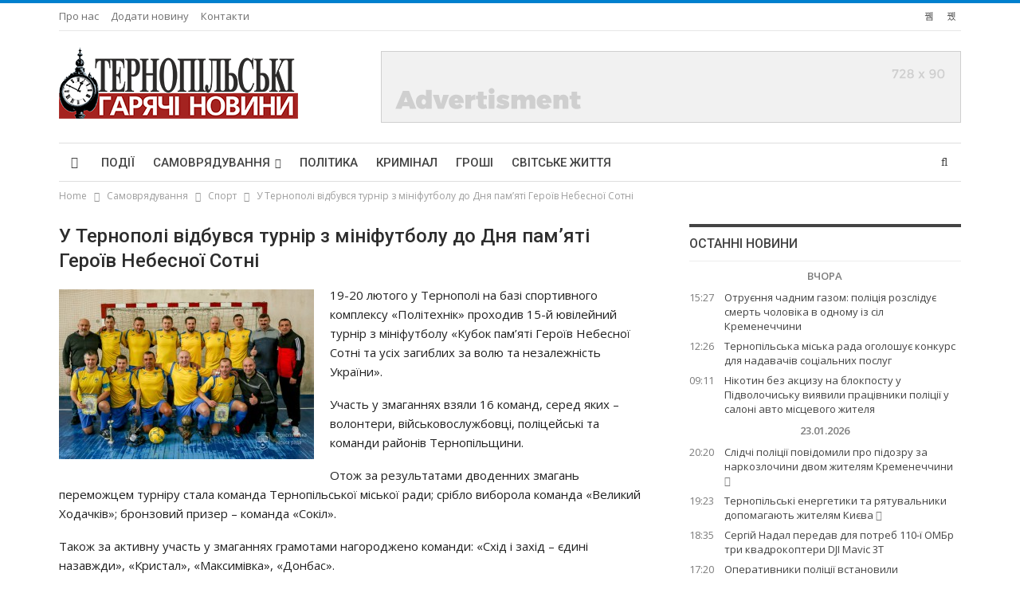

--- FILE ---
content_type: text/html; charset=UTF-8
request_url: http://tgn.in.ua/2022/02/21/u-ternopoli-vidbuvsya-turnir-z-minifutbolu-do-dnya-pamyati-herojiv-nebesnoji-sotni/
body_size: 17433
content:
	<!DOCTYPE html>
		<!--[if IE 8]>
	<html class="ie ie8" lang="uk"> <![endif]-->
	<!--[if IE 9]>
	<html class="ie ie9" lang="uk"> <![endif]-->
	<!--[if gt IE 9]><!-->
<html lang="uk"> <!--<![endif]-->
	<head>
				<meta charset="UTF-8">
		<meta http-equiv="X-UA-Compatible" content="IE=edge">
		<meta name="viewport" content="width=device-width, initial-scale=1.0">
		<link rel="pingback" href="http://tgn.in.ua/xmlrpc.php"/>

		
<!--Plugin WP Missed Schedule 2013.1231.2013 Active - Tag 6707293c0218e2d8b7aa38d418ffa608-->

<!-- This website is patched against a big problem not solved from WordPress 2.5+ to date -->

<title>У Тернополі відбувся турнір з мініфутболу до Дня пам’яті Героїв Небесної Сотні &#8211; Тернопільські гарячі новини</title>
<meta name='robots' content='max-image-preview:large' />

<!-- Better Open Graph, Schema.org & Twitter Integration -->
<meta property="og:locale" content="uk"/>
<meta property="og:site_name" content="Тернопільські гарячі новини"/>
<meta property="og:url" content="https://tgn.in.ua/2022/02/21/u-ternopoli-vidbuvsya-turnir-z-minifutbolu-do-dnya-pamyati-herojiv-nebesnoji-sotni/"/>
<meta property="og:title" content="У Тернополі відбувся турнір з мініфутболу до Дня пам’яті Героїв Небесної Сотні"/>
<meta property="og:image" content="https://tgn.in.ua/wp-content/uploads/2022/02/16.jpg"/>
<meta property="article:section" content="Спорт"/>
<meta property="og:description" content="19-20 лютого у Тернополі на базі спортивного комплексу «Політехнік» проходив 15-й ювілейний турнір з мініфутболу «Кубок пам’яті Героїв Небесної Сотні та усіх загиблих за волю та незалежність України».Участь у змаганнях взяли 16 команд, серед яких – в"/>
<meta property="og:type" content="article"/>
<meta name="twitter:card" content="summary"/>
<meta name="twitter:url" content="https://tgn.in.ua/2022/02/21/u-ternopoli-vidbuvsya-turnir-z-minifutbolu-do-dnya-pamyati-herojiv-nebesnoji-sotni/"/>
<meta name="twitter:title" content="У Тернополі відбувся турнір з мініфутболу до Дня пам’яті Героїв Небесної Сотні"/>
<meta name="twitter:description" content="19-20 лютого у Тернополі на базі спортивного комплексу «Політехнік» проходив 15-й ювілейний турнір з мініфутболу «Кубок пам’яті Героїв Небесної Сотні та усіх загиблих за волю та незалежність України».Участь у змаганнях взяли 16 команд, серед яких – в"/>
<meta name="twitter:image" content="https://tgn.in.ua/wp-content/uploads/2022/02/16.jpg"/>
<!-- / Better Open Graph, Schema.org & Twitter Integration. -->
<link rel='dns-prefetch' href='//fonts.googleapis.com' />
<link rel="alternate" type="application/rss+xml" title="Тернопільські гарячі новини &raquo; стрічка" href="https://tgn.in.ua/feed/" />
<link rel="alternate" type="application/rss+xml" title="Тернопільські гарячі новини &raquo; Канал коментарів" href="https://tgn.in.ua/comments/feed/" />
<link rel="alternate" type="application/rss+xml" title="Тернопільські гарячі новини &raquo; У Тернополі відбувся турнір з мініфутболу до Дня пам’яті Героїв Небесної Сотні Канал коментарів" href="https://tgn.in.ua/2022/02/21/u-ternopoli-vidbuvsya-turnir-z-minifutbolu-do-dnya-pamyati-herojiv-nebesnoji-sotni/feed/" />
<script type="text/javascript">
window._wpemojiSettings = {"baseUrl":"https:\/\/s.w.org\/images\/core\/emoji\/14.0.0\/72x72\/","ext":".png","svgUrl":"https:\/\/s.w.org\/images\/core\/emoji\/14.0.0\/svg\/","svgExt":".svg","source":{"concatemoji":"http:\/\/tgn.in.ua\/wp-includes\/js\/wp-emoji-release.min.js?ver=6.3.1"}};
/*! This file is auto-generated */
!function(i,n){var o,s,e;function c(e){try{var t={supportTests:e,timestamp:(new Date).valueOf()};sessionStorage.setItem(o,JSON.stringify(t))}catch(e){}}function p(e,t,n){e.clearRect(0,0,e.canvas.width,e.canvas.height),e.fillText(t,0,0);var t=new Uint32Array(e.getImageData(0,0,e.canvas.width,e.canvas.height).data),r=(e.clearRect(0,0,e.canvas.width,e.canvas.height),e.fillText(n,0,0),new Uint32Array(e.getImageData(0,0,e.canvas.width,e.canvas.height).data));return t.every(function(e,t){return e===r[t]})}function u(e,t,n){switch(t){case"flag":return n(e,"\ud83c\udff3\ufe0f\u200d\u26a7\ufe0f","\ud83c\udff3\ufe0f\u200b\u26a7\ufe0f")?!1:!n(e,"\ud83c\uddfa\ud83c\uddf3","\ud83c\uddfa\u200b\ud83c\uddf3")&&!n(e,"\ud83c\udff4\udb40\udc67\udb40\udc62\udb40\udc65\udb40\udc6e\udb40\udc67\udb40\udc7f","\ud83c\udff4\u200b\udb40\udc67\u200b\udb40\udc62\u200b\udb40\udc65\u200b\udb40\udc6e\u200b\udb40\udc67\u200b\udb40\udc7f");case"emoji":return!n(e,"\ud83e\udef1\ud83c\udffb\u200d\ud83e\udef2\ud83c\udfff","\ud83e\udef1\ud83c\udffb\u200b\ud83e\udef2\ud83c\udfff")}return!1}function f(e,t,n){var r="undefined"!=typeof WorkerGlobalScope&&self instanceof WorkerGlobalScope?new OffscreenCanvas(300,150):i.createElement("canvas"),a=r.getContext("2d",{willReadFrequently:!0}),o=(a.textBaseline="top",a.font="600 32px Arial",{});return e.forEach(function(e){o[e]=t(a,e,n)}),o}function t(e){var t=i.createElement("script");t.src=e,t.defer=!0,i.head.appendChild(t)}"undefined"!=typeof Promise&&(o="wpEmojiSettingsSupports",s=["flag","emoji"],n.supports={everything:!0,everythingExceptFlag:!0},e=new Promise(function(e){i.addEventListener("DOMContentLoaded",e,{once:!0})}),new Promise(function(t){var n=function(){try{var e=JSON.parse(sessionStorage.getItem(o));if("object"==typeof e&&"number"==typeof e.timestamp&&(new Date).valueOf()<e.timestamp+604800&&"object"==typeof e.supportTests)return e.supportTests}catch(e){}return null}();if(!n){if("undefined"!=typeof Worker&&"undefined"!=typeof OffscreenCanvas&&"undefined"!=typeof URL&&URL.createObjectURL&&"undefined"!=typeof Blob)try{var e="postMessage("+f.toString()+"("+[JSON.stringify(s),u.toString(),p.toString()].join(",")+"));",r=new Blob([e],{type:"text/javascript"}),a=new Worker(URL.createObjectURL(r),{name:"wpTestEmojiSupports"});return void(a.onmessage=function(e){c(n=e.data),a.terminate(),t(n)})}catch(e){}c(n=f(s,u,p))}t(n)}).then(function(e){for(var t in e)n.supports[t]=e[t],n.supports.everything=n.supports.everything&&n.supports[t],"flag"!==t&&(n.supports.everythingExceptFlag=n.supports.everythingExceptFlag&&n.supports[t]);n.supports.everythingExceptFlag=n.supports.everythingExceptFlag&&!n.supports.flag,n.DOMReady=!1,n.readyCallback=function(){n.DOMReady=!0}}).then(function(){return e}).then(function(){var e;n.supports.everything||(n.readyCallback(),(e=n.source||{}).concatemoji?t(e.concatemoji):e.wpemoji&&e.twemoji&&(t(e.twemoji),t(e.wpemoji)))}))}((window,document),window._wpemojiSettings);
</script>
<style type="text/css">
img.wp-smiley,
img.emoji {
	display: inline !important;
	border: none !important;
	box-shadow: none !important;
	height: 1em !important;
	width: 1em !important;
	margin: 0 0.07em !important;
	vertical-align: -0.1em !important;
	background: none !important;
	padding: 0 !important;
}
</style>
	<link rel='stylesheet' id='wp-block-library-css' href='http://tgn.in.ua/wp-includes/css/dist/block-library/style.min.css?ver=6.3.1' type='text/css' media='all' />
<style id='classic-theme-styles-inline-css' type='text/css'>
/*! This file is auto-generated */
.wp-block-button__link{color:#fff;background-color:#32373c;border-radius:9999px;box-shadow:none;text-decoration:none;padding:calc(.667em + 2px) calc(1.333em + 2px);font-size:1.125em}.wp-block-file__button{background:#32373c;color:#fff;text-decoration:none}
</style>
<style id='global-styles-inline-css' type='text/css'>
body{--wp--preset--color--black: #000000;--wp--preset--color--cyan-bluish-gray: #abb8c3;--wp--preset--color--white: #ffffff;--wp--preset--color--pale-pink: #f78da7;--wp--preset--color--vivid-red: #cf2e2e;--wp--preset--color--luminous-vivid-orange: #ff6900;--wp--preset--color--luminous-vivid-amber: #fcb900;--wp--preset--color--light-green-cyan: #7bdcb5;--wp--preset--color--vivid-green-cyan: #00d084;--wp--preset--color--pale-cyan-blue: #8ed1fc;--wp--preset--color--vivid-cyan-blue: #0693e3;--wp--preset--color--vivid-purple: #9b51e0;--wp--preset--gradient--vivid-cyan-blue-to-vivid-purple: linear-gradient(135deg,rgba(6,147,227,1) 0%,rgb(155,81,224) 100%);--wp--preset--gradient--light-green-cyan-to-vivid-green-cyan: linear-gradient(135deg,rgb(122,220,180) 0%,rgb(0,208,130) 100%);--wp--preset--gradient--luminous-vivid-amber-to-luminous-vivid-orange: linear-gradient(135deg,rgba(252,185,0,1) 0%,rgba(255,105,0,1) 100%);--wp--preset--gradient--luminous-vivid-orange-to-vivid-red: linear-gradient(135deg,rgba(255,105,0,1) 0%,rgb(207,46,46) 100%);--wp--preset--gradient--very-light-gray-to-cyan-bluish-gray: linear-gradient(135deg,rgb(238,238,238) 0%,rgb(169,184,195) 100%);--wp--preset--gradient--cool-to-warm-spectrum: linear-gradient(135deg,rgb(74,234,220) 0%,rgb(151,120,209) 20%,rgb(207,42,186) 40%,rgb(238,44,130) 60%,rgb(251,105,98) 80%,rgb(254,248,76) 100%);--wp--preset--gradient--blush-light-purple: linear-gradient(135deg,rgb(255,206,236) 0%,rgb(152,150,240) 100%);--wp--preset--gradient--blush-bordeaux: linear-gradient(135deg,rgb(254,205,165) 0%,rgb(254,45,45) 50%,rgb(107,0,62) 100%);--wp--preset--gradient--luminous-dusk: linear-gradient(135deg,rgb(255,203,112) 0%,rgb(199,81,192) 50%,rgb(65,88,208) 100%);--wp--preset--gradient--pale-ocean: linear-gradient(135deg,rgb(255,245,203) 0%,rgb(182,227,212) 50%,rgb(51,167,181) 100%);--wp--preset--gradient--electric-grass: linear-gradient(135deg,rgb(202,248,128) 0%,rgb(113,206,126) 100%);--wp--preset--gradient--midnight: linear-gradient(135deg,rgb(2,3,129) 0%,rgb(40,116,252) 100%);--wp--preset--font-size--small: 13px;--wp--preset--font-size--medium: 20px;--wp--preset--font-size--large: 36px;--wp--preset--font-size--x-large: 42px;--wp--preset--spacing--20: 0.44rem;--wp--preset--spacing--30: 0.67rem;--wp--preset--spacing--40: 1rem;--wp--preset--spacing--50: 1.5rem;--wp--preset--spacing--60: 2.25rem;--wp--preset--spacing--70: 3.38rem;--wp--preset--spacing--80: 5.06rem;--wp--preset--shadow--natural: 6px 6px 9px rgba(0, 0, 0, 0.2);--wp--preset--shadow--deep: 12px 12px 50px rgba(0, 0, 0, 0.4);--wp--preset--shadow--sharp: 6px 6px 0px rgba(0, 0, 0, 0.2);--wp--preset--shadow--outlined: 6px 6px 0px -3px rgba(255, 255, 255, 1), 6px 6px rgba(0, 0, 0, 1);--wp--preset--shadow--crisp: 6px 6px 0px rgba(0, 0, 0, 1);}:where(.is-layout-flex){gap: 0.5em;}:where(.is-layout-grid){gap: 0.5em;}body .is-layout-flow > .alignleft{float: left;margin-inline-start: 0;margin-inline-end: 2em;}body .is-layout-flow > .alignright{float: right;margin-inline-start: 2em;margin-inline-end: 0;}body .is-layout-flow > .aligncenter{margin-left: auto !important;margin-right: auto !important;}body .is-layout-constrained > .alignleft{float: left;margin-inline-start: 0;margin-inline-end: 2em;}body .is-layout-constrained > .alignright{float: right;margin-inline-start: 2em;margin-inline-end: 0;}body .is-layout-constrained > .aligncenter{margin-left: auto !important;margin-right: auto !important;}body .is-layout-constrained > :where(:not(.alignleft):not(.alignright):not(.alignfull)){max-width: var(--wp--style--global--content-size);margin-left: auto !important;margin-right: auto !important;}body .is-layout-constrained > .alignwide{max-width: var(--wp--style--global--wide-size);}body .is-layout-flex{display: flex;}body .is-layout-flex{flex-wrap: wrap;align-items: center;}body .is-layout-flex > *{margin: 0;}body .is-layout-grid{display: grid;}body .is-layout-grid > *{margin: 0;}:where(.wp-block-columns.is-layout-flex){gap: 2em;}:where(.wp-block-columns.is-layout-grid){gap: 2em;}:where(.wp-block-post-template.is-layout-flex){gap: 1.25em;}:where(.wp-block-post-template.is-layout-grid){gap: 1.25em;}.has-black-color{color: var(--wp--preset--color--black) !important;}.has-cyan-bluish-gray-color{color: var(--wp--preset--color--cyan-bluish-gray) !important;}.has-white-color{color: var(--wp--preset--color--white) !important;}.has-pale-pink-color{color: var(--wp--preset--color--pale-pink) !important;}.has-vivid-red-color{color: var(--wp--preset--color--vivid-red) !important;}.has-luminous-vivid-orange-color{color: var(--wp--preset--color--luminous-vivid-orange) !important;}.has-luminous-vivid-amber-color{color: var(--wp--preset--color--luminous-vivid-amber) !important;}.has-light-green-cyan-color{color: var(--wp--preset--color--light-green-cyan) !important;}.has-vivid-green-cyan-color{color: var(--wp--preset--color--vivid-green-cyan) !important;}.has-pale-cyan-blue-color{color: var(--wp--preset--color--pale-cyan-blue) !important;}.has-vivid-cyan-blue-color{color: var(--wp--preset--color--vivid-cyan-blue) !important;}.has-vivid-purple-color{color: var(--wp--preset--color--vivid-purple) !important;}.has-black-background-color{background-color: var(--wp--preset--color--black) !important;}.has-cyan-bluish-gray-background-color{background-color: var(--wp--preset--color--cyan-bluish-gray) !important;}.has-white-background-color{background-color: var(--wp--preset--color--white) !important;}.has-pale-pink-background-color{background-color: var(--wp--preset--color--pale-pink) !important;}.has-vivid-red-background-color{background-color: var(--wp--preset--color--vivid-red) !important;}.has-luminous-vivid-orange-background-color{background-color: var(--wp--preset--color--luminous-vivid-orange) !important;}.has-luminous-vivid-amber-background-color{background-color: var(--wp--preset--color--luminous-vivid-amber) !important;}.has-light-green-cyan-background-color{background-color: var(--wp--preset--color--light-green-cyan) !important;}.has-vivid-green-cyan-background-color{background-color: var(--wp--preset--color--vivid-green-cyan) !important;}.has-pale-cyan-blue-background-color{background-color: var(--wp--preset--color--pale-cyan-blue) !important;}.has-vivid-cyan-blue-background-color{background-color: var(--wp--preset--color--vivid-cyan-blue) !important;}.has-vivid-purple-background-color{background-color: var(--wp--preset--color--vivid-purple) !important;}.has-black-border-color{border-color: var(--wp--preset--color--black) !important;}.has-cyan-bluish-gray-border-color{border-color: var(--wp--preset--color--cyan-bluish-gray) !important;}.has-white-border-color{border-color: var(--wp--preset--color--white) !important;}.has-pale-pink-border-color{border-color: var(--wp--preset--color--pale-pink) !important;}.has-vivid-red-border-color{border-color: var(--wp--preset--color--vivid-red) !important;}.has-luminous-vivid-orange-border-color{border-color: var(--wp--preset--color--luminous-vivid-orange) !important;}.has-luminous-vivid-amber-border-color{border-color: var(--wp--preset--color--luminous-vivid-amber) !important;}.has-light-green-cyan-border-color{border-color: var(--wp--preset--color--light-green-cyan) !important;}.has-vivid-green-cyan-border-color{border-color: var(--wp--preset--color--vivid-green-cyan) !important;}.has-pale-cyan-blue-border-color{border-color: var(--wp--preset--color--pale-cyan-blue) !important;}.has-vivid-cyan-blue-border-color{border-color: var(--wp--preset--color--vivid-cyan-blue) !important;}.has-vivid-purple-border-color{border-color: var(--wp--preset--color--vivid-purple) !important;}.has-vivid-cyan-blue-to-vivid-purple-gradient-background{background: var(--wp--preset--gradient--vivid-cyan-blue-to-vivid-purple) !important;}.has-light-green-cyan-to-vivid-green-cyan-gradient-background{background: var(--wp--preset--gradient--light-green-cyan-to-vivid-green-cyan) !important;}.has-luminous-vivid-amber-to-luminous-vivid-orange-gradient-background{background: var(--wp--preset--gradient--luminous-vivid-amber-to-luminous-vivid-orange) !important;}.has-luminous-vivid-orange-to-vivid-red-gradient-background{background: var(--wp--preset--gradient--luminous-vivid-orange-to-vivid-red) !important;}.has-very-light-gray-to-cyan-bluish-gray-gradient-background{background: var(--wp--preset--gradient--very-light-gray-to-cyan-bluish-gray) !important;}.has-cool-to-warm-spectrum-gradient-background{background: var(--wp--preset--gradient--cool-to-warm-spectrum) !important;}.has-blush-light-purple-gradient-background{background: var(--wp--preset--gradient--blush-light-purple) !important;}.has-blush-bordeaux-gradient-background{background: var(--wp--preset--gradient--blush-bordeaux) !important;}.has-luminous-dusk-gradient-background{background: var(--wp--preset--gradient--luminous-dusk) !important;}.has-pale-ocean-gradient-background{background: var(--wp--preset--gradient--pale-ocean) !important;}.has-electric-grass-gradient-background{background: var(--wp--preset--gradient--electric-grass) !important;}.has-midnight-gradient-background{background: var(--wp--preset--gradient--midnight) !important;}.has-small-font-size{font-size: var(--wp--preset--font-size--small) !important;}.has-medium-font-size{font-size: var(--wp--preset--font-size--medium) !important;}.has-large-font-size{font-size: var(--wp--preset--font-size--large) !important;}.has-x-large-font-size{font-size: var(--wp--preset--font-size--x-large) !important;}
.wp-block-navigation a:where(:not(.wp-element-button)){color: inherit;}
:where(.wp-block-post-template.is-layout-flex){gap: 1.25em;}:where(.wp-block-post-template.is-layout-grid){gap: 1.25em;}
:where(.wp-block-columns.is-layout-flex){gap: 2em;}:where(.wp-block-columns.is-layout-grid){gap: 2em;}
.wp-block-pullquote{font-size: 1.5em;line-height: 1.6;}
</style>
<link rel='stylesheet' id='contact-form-7-css' href='http://tgn.in.ua/wp-content/plugins/contact-form-7/includes/css/styles.css?ver=5.8.1' type='text/css' media='all' />
<link rel='stylesheet' id='better-framework-main-fonts-css' href='https://fonts.googleapis.com/css?family=Open+Sans:400,600%7CRoboto:400,500,400italic&#038;display=swap' type='text/css' media='all' />
<script type='text/javascript' src='http://tgn.in.ua/wp-includes/js/jquery/jquery.min.js?ver=3.7.0' id='jquery-core-js'></script>
<script type='text/javascript' src='http://tgn.in.ua/wp-includes/js/jquery/jquery-migrate.min.js?ver=3.4.1' id='jquery-migrate-js'></script>
<!--[if lt IE 9]>
<script type='text/javascript' src='http://tgn.in.ua/wp-content/themes/default/includes/libs/better-framework/assets/js/html5shiv.min.js?ver=3.15.0' id='bf-html5shiv-js'></script>
<![endif]-->
<!--[if lt IE 9]>
<script type='text/javascript' src='http://tgn.in.ua/wp-content/themes/default/includes/libs/better-framework/assets/js/respond.min.js?ver=3.15.0' id='bf-respond-js'></script>
<![endif]-->
<link rel="https://api.w.org/" href="https://tgn.in.ua/wp-json/" /><link rel="alternate" type="application/json" href="https://tgn.in.ua/wp-json/wp/v2/posts/60605" /><link rel="EditURI" type="application/rsd+xml" title="RSD" href="https://tgn.in.ua/xmlrpc.php?rsd" />
<meta name="generator" content="WordPress 6.3.1" />
<link rel="canonical" href="https://tgn.in.ua/2022/02/21/u-ternopoli-vidbuvsya-turnir-z-minifutbolu-do-dnya-pamyati-herojiv-nebesnoji-sotni/" />
<link rel='shortlink' href='https://tgn.in.ua/?p=60605' />
<link rel="alternate" type="application/json+oembed" href="https://tgn.in.ua/wp-json/oembed/1.0/embed?url=https%3A%2F%2Ftgn.in.ua%2F2022%2F02%2F21%2Fu-ternopoli-vidbuvsya-turnir-z-minifutbolu-do-dnya-pamyati-herojiv-nebesnoji-sotni%2F" />
<link rel="alternate" type="text/xml+oembed" href="https://tgn.in.ua/wp-json/oembed/1.0/embed?url=https%3A%2F%2Ftgn.in.ua%2F2022%2F02%2F21%2Fu-ternopoli-vidbuvsya-turnir-z-minifutbolu-do-dnya-pamyati-herojiv-nebesnoji-sotni%2F&#038;format=xml" />
			<link rel="shortcut icon" href="https://tgn.in.ua/wp-content/uploads/2023/10/favicon-16x16-1.png">			<link rel="apple-touch-icon" href="https://tgn.in.ua/wp-content/uploads/2023/10/favicon-32x32-1.png">			<link rel="apple-touch-icon" sizes="114x114" href="https://tgn.in.ua/wp-content/uploads/2023/10/android-chrome-192x192-1.png">			<link rel="apple-touch-icon" sizes="72x72" href="https://tgn.in.ua/wp-content/uploads/2023/10/apple-touch-icon.png">			<link rel="apple-touch-icon" sizes="144x144" href="https://tgn.in.ua/wp-content/uploads/2023/10/android-chrome-512x512-1.png"><meta name="generator" content="Powered by WPBakery Page Builder - drag and drop page builder for WordPress."/>
<script type="application/ld+json">{
    "@context": "http://schema.org/",
    "@type": "Organization",
    "@id": "#organization",
    "logo": {
        "@type": "ImageObject",
        "url": "https://tgn.in.ua/wp-content/uploads/2023/09/logo.png"
    },
    "url": "https://tgn.in.ua/",
    "name": "\u0422\u0435\u0440\u043d\u043e\u043f\u0456\u043b\u044c\u0441\u044c\u043a\u0456 \u0433\u0430\u0440\u044f\u0447\u0456 \u043d\u043e\u0432\u0438\u043d\u0438",
    "description": "\u043d\u043e\u0432\u0438\u043d\u0438 \u0422\u0435\u0440\u043d\u043e\u043f\u043e\u043b\u044f \u0456 \u043e\u0431\u043b\u0430\u0441\u0442\u0456"
}</script>
<script type="application/ld+json">{
    "@context": "http://schema.org/",
    "@type": "WebSite",
    "name": "\u0422\u0435\u0440\u043d\u043e\u043f\u0456\u043b\u044c\u0441\u044c\u043a\u0456 \u0433\u0430\u0440\u044f\u0447\u0456 \u043d\u043e\u0432\u0438\u043d\u0438",
    "alternateName": "\u043d\u043e\u0432\u0438\u043d\u0438 \u0422\u0435\u0440\u043d\u043e\u043f\u043e\u043b\u044f \u0456 \u043e\u0431\u043b\u0430\u0441\u0442\u0456",
    "url": "https://tgn.in.ua/"
}</script>
<script type="application/ld+json">{
    "@context": "http://schema.org/",
    "@type": "BlogPosting",
    "headline": "\u0423 \u0422\u0435\u0440\u043d\u043e\u043f\u043e\u043b\u0456 \u0432\u0456\u0434\u0431\u0443\u0432\u0441\u044f \u0442\u0443\u0440\u043d\u0456\u0440 \u0437 \u043c\u0456\u043d\u0456\u0444\u0443\u0442\u0431\u043e\u043b\u0443 \u0434\u043e \u0414\u043d\u044f \u043f\u0430\u043c\u2019\u044f\u0442\u0456 \u0413\u0435\u0440\u043e\u0457\u0432 \u041d\u0435\u0431\u0435\u0441\u043d\u043e\u0457 \u0421\u043e\u0442\u043d\u0456",
    "description": "19-20 \u043b\u044e\u0442\u043e\u0433\u043e \u0443 \u0422\u0435\u0440\u043d\u043e\u043f\u043e\u043b\u0456 \u043d\u0430 \u0431\u0430\u0437\u0456 \u0441\u043f\u043e\u0440\u0442\u0438\u0432\u043d\u043e\u0433\u043e \u043a\u043e\u043c\u043f\u043b\u0435\u043a\u0441\u0443 \u00ab\u041f\u043e\u043b\u0456\u0442\u0435\u0445\u043d\u0456\u043a\u00bb \u043f\u0440\u043e\u0445\u043e\u0434\u0438\u0432 15-\u0439 \u044e\u0432\u0456\u043b\u0435\u0439\u043d\u0438\u0439 \u0442\u0443\u0440\u043d\u0456\u0440 \u0437 \u043c\u0456\u043d\u0456\u0444\u0443\u0442\u0431\u043e\u043b\u0443 \u00ab\u041a\u0443\u0431\u043e\u043a \u043f\u0430\u043c\u2019\u044f\u0442\u0456 \u0413\u0435\u0440\u043e\u0457\u0432 \u041d\u0435\u0431\u0435\u0441\u043d\u043e\u0457 \u0421\u043e\u0442\u043d\u0456 \u0442\u0430 \u0443\u0441\u0456\u0445 \u0437\u0430\u0433\u0438\u0431\u043b\u0438\u0445 \u0437\u0430 \u0432\u043e\u043b\u044e \u0442\u0430 \u043d\u0435\u0437\u0430\u043b\u0435\u0436\u043d\u0456\u0441\u0442\u044c \u0423\u043a\u0440\u0430\u0457\u043d\u0438\u00bb.\u0423\u0447\u0430\u0441\u0442\u044c \u0443 \u0437\u043c\u0430\u0433\u0430\u043d\u043d\u044f\u0445 \u0432\u0437\u044f\u043b\u0438 16 \u043a\u043e\u043c\u0430\u043d\u0434, \u0441\u0435\u0440\u0435\u0434 \u044f\u043a\u0438\u0445 \u2013 \u0432",
    "datePublished": "2022-02-21",
    "dateModified": "2023-09-29",
    "author": {
        "@type": "Person",
        "@id": "#person-admin",
        "name": "admin"
    },
    "image": "https://tgn.in.ua/wp-content/uploads/2022/02/16.jpg",
    "interactionStatistic": [
        {
            "@type": "InteractionCounter",
            "interactionType": "http://schema.org/CommentAction",
            "userInteractionCount": "0"
        }
    ],
    "publisher": {
        "@id": "#organization"
    },
    "mainEntityOfPage": "https://tgn.in.ua/2022/02/21/u-ternopoli-vidbuvsya-turnir-z-minifutbolu-do-dnya-pamyati-herojiv-nebesnoji-sotni/"
}</script>
<link rel='stylesheet' id='bf-minifed-css-1' href='http://tgn.in.ua/wp-content/bs-booster-cache/6895c946b57de6dd80f8ff4d2d25d150.css' type='text/css' media='all' />
<link rel='stylesheet' id='7.11.0-1767265329' href='http://tgn.in.ua/wp-content/bs-booster-cache/8e4b0386cfb506e009f0e6bf48aadc63.css' type='text/css' media='all' />

<!-- BetterFramework Head Inline CSS -->
<style>
.postsbycategory {
list-style-type:  none;
margin-top: -40px;
padding: 0;
}

.important-news {
font-weight: bolder;
}



</style>
<!-- /BetterFramework Head Inline CSS-->
<noscript><style> .wpb_animate_when_almost_visible { opacity: 1; }</style></noscript>	</head>

<body class="post-template-default single single-post postid-60605 single-format-standard bs-theme bs-publisher bs-publisher-pure-magazine active-light-box active-top-line ltr close-rh page-layout-2-col page-layout-2-col-right full-width active-sticky-sidebar main-menu-sticky-smart main-menu-boxed active-ajax-search single-prim-cat-17 single-cat-17  bs-hide-ha wpb-js-composer js-comp-ver-6.7.0 vc_responsive bs-ll-a" dir="ltr">
		<div class="main-wrap content-main-wrap">
			<header id="header" class="site-header header-style-2 boxed" itemscope="itemscope" itemtype="http://schema.org/WPHeader">

		<section class="topbar topbar-style-1 hidden-xs hidden-xs">
	<div class="content-wrap">
		<div class="container">
			<div class="topbar-inner clearfix">

									<div class="section-links">
								<div  class="  better-studio-shortcode bsc-clearfix better-social-counter style-button not-colored in-4-col">
						<ul class="social-list bsc-clearfix"><li class="social-item facebook"><a href = "https://www.facebook.com/tgn.in.ua" target = "_blank" > <i class="item-icon bsfi-facebook" ></i><span class="item-title" > Likes </span> </a> </li> <li class="social-item rss"><a href = "https://tgn.in.ua/feed/rss/" target = "_blank" > <i class="item-icon bsfi-rss" ></i><span class="item-title" > Subscribe </span> </a> </li> 			</ul>
		</div>
							</div>
				
				<div class="section-menu">
						<div id="menu-top" class="menu top-menu-wrapper" role="navigation" itemscope="itemscope" itemtype="http://schema.org/SiteNavigationElement">
		<nav class="top-menu-container">

			<ul id="top-navigation" class="top-menu menu clearfix bsm-pure">
				<li id="menu-item-24" class="menu-item menu-item-type-post_type menu-item-object-page better-anim-fade menu-item-24"><a href="https://tgn.in.ua/pro-nas/">Про нас</a></li>
<li id="menu-item-679" class="menu-item menu-item-type-post_type menu-item-object-page better-anim-fade menu-item-679"><a href="https://tgn.in.ua/dodaty-novynu/">Додати новину</a></li>
<li id="menu-item-99164" class="menu-item menu-item-type-post_type menu-item-object-page better-anim-fade menu-item-99164"><a href="https://tgn.in.ua/kontakty/">Контакти</a></li>
			</ul>

		</nav>
	</div>
				</div>
			</div>
		</div>
	</div>
</section>
		<div class="header-inner">
			<div class="content-wrap">
				<div class="container">
					<div class="row">
						<div class="row-height">
							<div class="logo-col col-xs-4">
								<div class="col-inside">
									<div id="site-branding" class="site-branding">
	<p  id="site-title" class="logo h1 img-logo">
	<a href="https://tgn.in.ua/" itemprop="url" rel="home">
					<img id="site-logo" src="https://tgn.in.ua/wp-content/uploads/2023/09/logo.png"
			     alt="Тернопільські гарячі новини"  />

			<span class="site-title">Тернопільські гарячі новини - новини Тернополя і області</span>
				</a>
</p>
</div><!-- .site-branding -->
								</div>
							</div>
															<div class="sidebar-col col-xs-8">
									<div class="col-inside">
										<aside id="sidebar" class="sidebar" role="complementary" itemscope="itemscope" itemtype="http://schema.org/WPSideBar">
											<div class="pakfl pakfl-pubadban pakfl-show-desktop pakfl-show-tablet-portrait pakfl-show-tablet-landscape pakfl-show-phone pakfl-loc-header_aside_logo pakfl-align-right pakfl-column-1 pakfl-clearfix no-bg-box-model"><div id="pakfl-61729-1737333245" class="pakfl-container pakfl-type-image " itemscope="" itemtype="https://schema.org/WPAdBlock" data-adid="61729" data-type="image"><img class="pakfl-image" src="https://tgn.in.ua/wp-content/uploads/2023/10/ad-728x90-1.png" alt="728&#215;90" /></div></div>										</aside>
									</div>
								</div>
														</div>
					</div>
				</div>
			</div>
		</div>

		<div id="menu-main" class="menu main-menu-wrapper show-search-item menu-actions-btn-width-1" role="navigation" itemscope="itemscope" itemtype="http://schema.org/SiteNavigationElement">
	<div class="main-menu-inner">
		<div class="content-wrap">
			<div class="container">

				<nav class="main-menu-container">
					<ul id="main-navigation" class="main-menu menu bsm-pure clearfix">
						<li id="menu-item-1473" class="menu-have-icon menu-icon-type-fontawesome menu-item menu-item-type-custom menu-item-object-custom menu-title-hide better-anim-fade menu-item-1473"><a href="http://tgn.in.ua"><i class="bf-icon  fa fa-home"></i><span class="hidden">[menu_home]</span></a></li>
<li id="menu-item-116" class="menu-item menu-item-type-taxonomy menu-item-object-category menu-term-38 better-anim-fade menu-item-116"><a href="https://tgn.in.ua/category/podiji/">Події</a></li>
<li id="menu-item-115" class="menu-item menu-item-type-custom menu-item-object-custom menu-item-has-children better-anim-fade menu-item-115"><a href="#">Самоврядування</a>
<ul class="sub-menu">
	<li id="menu-item-79" class="menu-item menu-item-type-taxonomy menu-item-object-category menu-term-13 better-anim-fade menu-item-79"><a href="https://tgn.in.ua/category/samovryaduvannya/kultura/">Культура</a></li>
	<li id="menu-item-81" class="menu-item menu-item-type-taxonomy menu-item-object-category menu-term-14 better-anim-fade menu-item-81"><a href="https://tgn.in.ua/category/samovryaduvannya/osvita/">Освіта</a></li>
	<li id="menu-item-80" class="menu-item menu-item-type-taxonomy menu-item-object-category menu-term-16 better-anim-fade menu-item-80"><a href="https://tgn.in.ua/category/samovryaduvannya/medytsyna/">Медицина</a></li>
	<li id="menu-item-82" class="menu-item menu-item-type-taxonomy menu-item-object-category current-post-ancestor current-menu-parent current-post-parent menu-term-17 better-anim-fade menu-item-82"><a href="https://tgn.in.ua/category/samovryaduvannya/sport/">Спорт</a></li>
	<li id="menu-item-83" class="menu-item menu-item-type-taxonomy menu-item-object-category menu-term-18 better-anim-fade menu-item-83"><a href="https://tgn.in.ua/category/samovryaduvannya/transport/">Транспорт</a></li>
</ul>
</li>
<li id="menu-item-12" class="menu-item menu-item-type-taxonomy menu-item-object-category menu-term-6 better-anim-fade menu-item-12"><a href="https://tgn.in.ua/category/polityka/">Політика</a></li>
<li id="menu-item-77" class="menu-item menu-item-type-taxonomy menu-item-object-category menu-term-20 better-anim-fade menu-item-77"><a href="https://tgn.in.ua/category/kryminal/">Кримінал</a></li>
<li id="menu-item-10" class="menu-item menu-item-type-taxonomy menu-item-object-category menu-term-8 better-anim-fade menu-item-10"><a href="https://tgn.in.ua/category/hroshi/">Гроші</a></li>
<li id="menu-item-78" class="menu-item menu-item-type-taxonomy menu-item-object-category menu-term-19 better-anim-fade menu-item-78"><a href="https://tgn.in.ua/category/svitske-zhyttya/">Світське життя</a></li>
					</ul><!-- #main-navigation -->
											<div class="menu-action-buttons width-1">
															<div class="search-container close">
									<span class="search-handler"><i class="fa fa-search"></i></span>

									<div class="search-box clearfix">
										<form role="search" method="get" class="search-form clearfix" action="https://tgn.in.ua">
	<input type="search" class="search-field"
	       placeholder="Пошук..."
	       value="" name="s"
	       title="Пошук для:"
	       autocomplete="off">
	<input type="submit" class="search-submit" value="Пошук">
</form><!-- .search-form -->
									</div>
								</div>
														</div>
										</nav><!-- .main-menu-container -->

			</div>
		</div>
	</div>
</div><!-- .menu -->
	</header><!-- .header -->
	<div class="rh-header clearfix light deferred-block-exclude">
		<div class="rh-container clearfix">

			<div class="menu-container close">
				<span class="menu-handler"><span class="lines"></span></span>
			</div><!-- .menu-container -->

			<div class="logo-container rh-img-logo">
				<a href="https://tgn.in.ua/" itemprop="url" rel="home">
											<img src="https://tgn.in.ua/wp-content/uploads/2023/09/logo.png"
						     alt="Тернопільські гарячі новини"  />				</a>
			</div><!-- .logo-container -->
		</div><!-- .rh-container -->
	</div><!-- .rh-header -->
<nav role="navigation" aria-label="Breadcrumbs" class="bf-breadcrumb clearfix bc-top-style"><div class="container bf-breadcrumb-container"><ul class="bf-breadcrumb-items" itemscope itemtype="http://schema.org/BreadcrumbList"><meta name="numberOfItems" content="4" /><meta name="itemListOrder" content="Ascending" /><li itemprop="itemListElement" itemscope itemtype="http://schema.org/ListItem" class="bf-breadcrumb-item bf-breadcrumb-begin"><a itemprop="item" href="https://tgn.in.ua" rel="home"><span itemprop="name">Home</span></a><meta itemprop="position" content="1" /></li><li itemprop="itemListElement" itemscope itemtype="http://schema.org/ListItem" class="bf-breadcrumb-item"><a itemprop="item" href="https://tgn.in.ua/category/samovryaduvannya/" ><span itemprop="name">Самоврядування</span></a><meta itemprop="position" content="2" /></li><li itemprop="itemListElement" itemscope itemtype="http://schema.org/ListItem" class="bf-breadcrumb-item"><a itemprop="item" href="https://tgn.in.ua/category/samovryaduvannya/sport/" ><span itemprop="name">Спорт</span></a><meta itemprop="position" content="3" /></li><li itemprop="itemListElement" itemscope itemtype="http://schema.org/ListItem" class="bf-breadcrumb-item bf-breadcrumb-end"><span itemprop="name">У Тернополі відбувся турнір з мініфутболу до Дня пам’яті Героїв Небесної Сотні</span><meta itemprop="item" content="https://tgn.in.ua/2022/02/21/u-ternopoli-vidbuvsya-turnir-z-minifutbolu-do-dnya-pamyati-herojiv-nebesnoji-sotni/"/><meta itemprop="position" content="4" /></li></ul></div></nav><div class="content-wrap">
		<main id="content" class="content-container">

		<div class="container layout-2-col layout-2-col-1 layout-right-sidebar layout-bc-before post-template-8">
			<div class="row main-section">
										<div class="col-sm-8 content-column">
							<div class="single-container">
																<article id="post-60605" class="post-60605 post type-post status-publish format-standard has-post-thumbnail  category-sport single-post-content">
									<div class="post-header-inner">
										<div class="post-header-title">
																						<h1 class="single-post-title">
												<span class="post-title" itemprop="headline">У Тернополі відбувся турнір з мініфутболу до Дня пам’яті Героїв Небесної Сотні</span>
											</h1>
																					</div>
									</div>
																		<div class="entry-content clearfix single-post-content">
										<p><a href="https://tgn.in.ua/wp-content/uploads/2022/02/16.jpg"><img class="alignleft size-medium wp-image-60606"  data-src="https://tgn.in.ua/wp-content/uploads/2022/02/16-320x213.jpg" alt="1" width="320" height="213" srcset="https://tgn.in.ua/wp-content/uploads/2022/02/16-320x213.jpg 320w, https://tgn.in.ua/wp-content/uploads/2022/02/16-700x466.jpg 700w, https://tgn.in.ua/wp-content/uploads/2022/02/16.jpg 1000w" sizes="(max-width: 320px) 100vw, 320px" /></a>19-20 лютого у Тернополі на базі спортивного комплексу «Політехнік» проходив 15-й ювілейний турнір з мініфутболу «Кубок пам’яті Героїв Небесної Сотні та усіх загиблих за волю та незалежність України».</p>
<p>Участь у змаганнях взяли 16 команд, серед яких – волонтери, військовослужбовці, поліцейські та команди районів Тернопільщини.</p>
<p>Отож за результатами дводенних змагань переможцем турніру стала команда Тернопільської міської ради; срібло виборола команда «Великий Ходачків»; бронзовий призер – команда «Сокіл».</p>
<p>Також за активну участь у змаганнях грамотами нагороджено команди: «Схід і захід – єдині назавжди», «Кристал», «Максимівка», «Донбас».</p>
<p>За підсумками змагань журі визначило гравців у номінаціях: «Кращий захисник» – Олександр Клюс; «Кращий нападник» – Олександр Мацюк; «Кращий воротар» – Василь Шептицький; «Кращий гравець» – Симчук Станіслав.</p>
									</div>
											<div class="post-share single-post-share bottom-share clearfix style-1">
			<div class="post-share-btn-group">
							</div>
						<div class="share-handler-wrap ">
				<span class="share-handler post-share-btn rank-default">
					<i class="bf-icon  fa fa-share-alt"></i>						<b class="text">Share</b>
										</span>
				<span class="social-item facebook has-title"><a href="https://www.facebook.com/sharer.php?u=https%3A%2F%2Ftgn.in.ua%2F2022%2F02%2F21%2Fu-ternopoli-vidbuvsya-turnir-z-minifutbolu-do-dnya-pamyati-herojiv-nebesnoji-sotni%2F" target="_blank" rel="nofollow noreferrer" class="bs-button-el" onclick="window.open(this.href, 'share-facebook','left=50,top=50,width=600,height=320,toolbar=0'); return false;"><span class="icon"><i class="bf-icon fa fa-facebook"></i></span><span class="item-title">Facebook</span></a></span><span class="social-item twitter has-title"><a href="https://twitter.com/share?text=У Тернополі відбувся турнір з мініфутболу до Дня пам’яті Героїв Небесної Сотні&url=https%3A%2F%2Ftgn.in.ua%2F2022%2F02%2F21%2Fu-ternopoli-vidbuvsya-turnir-z-minifutbolu-do-dnya-pamyati-herojiv-nebesnoji-sotni%2F" target="_blank" rel="nofollow noreferrer" class="bs-button-el" onclick="window.open(this.href, 'share-twitter','left=50,top=50,width=600,height=320,toolbar=0'); return false;"><span class="icon"><i class="bf-icon fa fa-twitter"></i></span><span class="item-title">Twitter</span></a></span><span class="social-item whatsapp has-title"><a href="whatsapp://send?text=У Тернополі відбувся турнір з мініфутболу до Дня пам’яті Героїв Небесної Сотні %0A%0A https%3A%2F%2Ftgn.in.ua%2F2022%2F02%2F21%2Fu-ternopoli-vidbuvsya-turnir-z-minifutbolu-do-dnya-pamyati-herojiv-nebesnoji-sotni%2F" target="_blank" rel="nofollow noreferrer" class="bs-button-el" onclick="window.open(this.href, 'share-whatsapp','left=50,top=50,width=600,height=320,toolbar=0'); return false;"><span class="icon"><i class="bf-icon fa fa-whatsapp"></i></span><span class="item-title">WhatsApp</span></a></span><span class="social-item pinterest has-title"><a href="https://pinterest.com/pin/create/button/?url=https%3A%2F%2Ftgn.in.ua%2F2022%2F02%2F21%2Fu-ternopoli-vidbuvsya-turnir-z-minifutbolu-do-dnya-pamyati-herojiv-nebesnoji-sotni%2F&media=https://tgn.in.ua/wp-content/uploads/2022/02/16.jpg&description=У Тернополі відбувся турнір з мініфутболу до Дня пам’яті Героїв Небесної Сотні" target="_blank" rel="nofollow noreferrer" class="bs-button-el" onclick="window.open(this.href, 'share-pinterest','left=50,top=50,width=600,height=320,toolbar=0'); return false;"><span class="icon"><i class="bf-icon fa fa-pinterest"></i></span><span class="item-title">Pinterest</span></a></span><span class="social-item email has-title"><a href="mailto:?subject=У Тернополі відбувся турнір з мініфутболу до Дня пам’яті Героїв Небесної Сотні&body=https%3A%2F%2Ftgn.in.ua%2F2022%2F02%2F21%2Fu-ternopoli-vidbuvsya-turnir-z-minifutbolu-do-dnya-pamyati-herojiv-nebesnoji-sotni%2F" target="_blank" rel="nofollow noreferrer" class="bs-button-el" onclick="window.open(this.href, 'share-email','left=50,top=50,width=600,height=320,toolbar=0'); return false;"><span class="icon"><i class="bf-icon fa fa-envelope-open"></i></span><span class="item-title">Email</span></a></span><span class="social-item telegram has-title"><a href="https://telegram.me/share/url?url=https%3A%2F%2Ftgn.in.ua%2F2022%2F02%2F21%2Fu-ternopoli-vidbuvsya-turnir-z-minifutbolu-do-dnya-pamyati-herojiv-nebesnoji-sotni%2F&text=У Тернополі відбувся турнір з мініфутболу до Дня пам’яті Героїв Небесної Сотні" target="_blank" rel="nofollow noreferrer" class="bs-button-el" onclick="window.open(this.href, 'share-telegram','left=50,top=50,width=600,height=320,toolbar=0'); return false;"><span class="icon"><i class="bf-icon fa fa-send"></i></span><span class="item-title">Telegram</span></a></span><span class="social-item viber has-title"><a href="viber://forward?text=У Тернополі відбувся турнір з мініфутболу до Дня пам’яті Героїв Небесної Сотні https%3A%2F%2Ftgn.in.ua%2F2022%2F02%2F21%2Fu-ternopoli-vidbuvsya-turnir-z-minifutbolu-do-dnya-pamyati-herojiv-nebesnoji-sotni%2F" target="_blank" rel="nofollow noreferrer" class="bs-button-el" onclick="window.open(this.href, 'share-viber','left=50,top=50,width=600,height=320,toolbar=0'); return false;"><span class="icon"><i class="bf-icon bsfi-viber"></i></span><span class="item-title">Viber</span></a></span><span class="social-item print has-title"><a href="#" target="_blank" rel="nofollow noreferrer" class="bs-button-el" ><span class="icon"><i class="bf-icon fa fa-print"></i></span><span class="item-title">Print</span></a></span></div>		</div>
										</article>
									<section class="next-prev-post clearfix">

					<div class="prev-post">
				<p class="pre-title heading-typo"><i
							class="fa fa-arrow-left"></i> Попередня публікація				</p>
				<p class="title heading-typo"><a href="https://tgn.in.ua/2022/02/21/kremenetski-politsejski-pid-chas-vidpratsyuvannya-vyluchyly-zbroyu-ta-naboji/" rel="prev">Кременецькі поліцейські під час відпрацювання вилучили зброю та набої</a></p>
			</div>
		
					<div class="next-post">
				<p class="pre-title heading-typo">Наступна публікація <i
							class="fa fa-arrow-right"></i></p>
				<p class="title heading-typo"><a href="https://tgn.in.ua/2022/02/21/u-troh-avtopryhodah-yaki-trapylysya-na-dorohah-ternopilskoji-oblasti-travmuvalosya-troje-lyudej/" rel="next">У трьох автопригодах, які трапилися на дорогах Тернопільської області, травмувалося троє людей</a></p>
			</div>
		
	</section>
							</div>
							<div class="post-related">

	<div class="section-heading sh-t2 sh-s1 ">

					<span class="h-text related-posts-heading">Вам також може сподобатися</span>
		
	</div>

	
					<div class="bs-pagination-wrapper main-term-none next_prev ">
			<div class="listing listing-thumbnail listing-tb-2 clearfix  scolumns-3 simple-grid include-last-mobile">
	<div  class="post-118736 type-post format-standard has-post-thumbnail   listing-item listing-item-thumbnail listing-item-tb-2 main-term-17">
<div class="item-inner clearfix">
			<div class="featured featured-type-featured-image">
			<div class="term-badges floated"><span class="term-badge term-17"><a href="https://tgn.in.ua/category/samovryaduvannya/sport/">Спорт</a></span></div>			<a  title="У Тернополі відбувся Чемпіонат міста з фристайлу (могул)" data-src="https://tgn.in.ua/wp-content/uploads/2026/01/chempionatmistazmogul22_01-4-210x136.jpg" data-bs-srcset="{&quot;baseurl&quot;:&quot;https:\/\/tgn.in.ua\/wp-content\/uploads\/2026\/01\/&quot;,&quot;sizes&quot;:{&quot;86&quot;:&quot;chempionatmistazmogul22_01-4-86x64.jpg&quot;,&quot;210&quot;:&quot;chempionatmistazmogul22_01-4-210x136.jpg&quot;,&quot;279&quot;:&quot;chempionatmistazmogul22_01-4-279x220.jpg&quot;,&quot;357&quot;:&quot;chempionatmistazmogul22_01-4-357x210.jpg&quot;,&quot;750&quot;:&quot;chempionatmistazmogul22_01-4-750x430.jpg&quot;,&quot;1000&quot;:&quot;chempionatmistazmogul22_01-4.jpg&quot;}}"					class="img-holder" href="https://tgn.in.ua/2026/01/23/u-ternopoli-vidbuvsia-chempionat-mista-z-frystaylu-mohul/"></a>
					</div>
	<p class="title">	<a class="post-url" href="https://tgn.in.ua/2026/01/23/u-ternopoli-vidbuvsia-chempionat-mista-z-frystaylu-mohul/" title="У Тернополі відбувся Чемпіонат міста з фристайлу (могул)">
			<span class="post-title">
				У Тернополі відбувся Чемпіонат міста з фристайлу (могул)			</span>
	</a>
	</p></div>
</div >
<div  class="post-118673 type-post format-standard has-post-thumbnail   listing-item listing-item-thumbnail listing-item-tb-2 main-term-17">
<div class="item-inner clearfix">
			<div class="featured featured-type-featured-image">
			<div class="term-badges floated"><span class="term-badge term-17"><a href="https://tgn.in.ua/category/samovryaduvannya/sport/">Спорт</a></span></div>			<a  title="Призначили нового спортивного директора ФК «Нива» Тернопіль" data-src="https://tgn.in.ua/wp-content/uploads/2026/01/619512323_18525135244067057_2795249453200814603_n-210x136.jpg" data-bs-srcset="{&quot;baseurl&quot;:&quot;https:\/\/tgn.in.ua\/wp-content\/uploads\/2026\/01\/&quot;,&quot;sizes&quot;:{&quot;86&quot;:&quot;619512323_18525135244067057_2795249453200814603_n-86x64.jpg&quot;,&quot;210&quot;:&quot;619512323_18525135244067057_2795249453200814603_n-210x136.jpg&quot;,&quot;279&quot;:&quot;619512323_18525135244067057_2795249453200814603_n-279x220.jpg&quot;,&quot;357&quot;:&quot;619512323_18525135244067057_2795249453200814603_n-357x210.jpg&quot;,&quot;750&quot;:&quot;619512323_18525135244067057_2795249453200814603_n-750x430.jpg&quot;,&quot;1323&quot;:&quot;619512323_18525135244067057_2795249453200814603_n.jpg&quot;}}"					class="img-holder" href="https://tgn.in.ua/2026/01/21/pryznachyly-novoho-sportyvnoho-dyrektora-fk-nyva-ternopil/"></a>
					</div>
	<p class="title">	<a class="post-url" href="https://tgn.in.ua/2026/01/21/pryznachyly-novoho-sportyvnoho-dyrektora-fk-nyva-ternopil/" title="Призначили нового спортивного директора ФК «Нива» Тернопіль">
			<span class="post-title">
				Призначили нового спортивного директора ФК «Нива» Тернопіль			</span>
	</a>
	</p></div>
</div >
<div  class="post-118269 type-post format-standard has-post-thumbnail   listing-item listing-item-thumbnail listing-item-tb-2 main-term-17">
<div class="item-inner clearfix">
			<div class="featured featured-type-featured-image">
			<div class="term-badges floated"><span class="term-badge term-17"><a href="https://tgn.in.ua/category/samovryaduvannya/sport/">Спорт</a></span></div>			<a  title="У Тернополі проведуть спортивно-розважальний захід «Зимові забави»" data-src="https://tgn.in.ua/wp-content/uploads/2026/01/zimovi-zabavi-06_01_26-210x136.jpg" data-bs-srcset="{&quot;baseurl&quot;:&quot;https:\/\/tgn.in.ua\/wp-content\/uploads\/2026\/01\/&quot;,&quot;sizes&quot;:{&quot;86&quot;:&quot;zimovi-zabavi-06_01_26-86x64.jpg&quot;,&quot;210&quot;:&quot;zimovi-zabavi-06_01_26-210x136.jpg&quot;,&quot;279&quot;:&quot;zimovi-zabavi-06_01_26-279x220.jpg&quot;,&quot;357&quot;:&quot;zimovi-zabavi-06_01_26-357x210.jpg&quot;,&quot;750&quot;:&quot;zimovi-zabavi-06_01_26-750x430.jpg&quot;,&quot;1000&quot;:&quot;zimovi-zabavi-06_01_26.jpg&quot;}}"					class="img-holder" href="https://tgn.in.ua/2026/01/06/u-ternopoli-provedut-sportyvno-rozvazhalnyy-zakhid-zymovi-zabavy/"></a>
					</div>
	<p class="title">	<a class="post-url" href="https://tgn.in.ua/2026/01/06/u-ternopoli-provedut-sportyvno-rozvazhalnyy-zakhid-zymovi-zabavy/" title="У Тернополі проведуть спортивно-розважальний захід «Зимові забави»">
			<span class="post-title">
				У Тернополі проведуть спортивно-розважальний захід «Зимові забави»			</span>
	</a>
	</p></div>
</div >
<div  class="post-117982 type-post format-standard has-post-thumbnail   listing-item listing-item-thumbnail listing-item-tb-2 main-term-17">
<div class="item-inner clearfix">
			<div class="featured featured-type-featured-image">
			<div class="term-badges floated"><span class="term-badge term-17"><a href="https://tgn.in.ua/category/samovryaduvannya/sport/">Спорт</a></span></div>			<a  title="У Тернополі відбувся 29-й Всеукраїнський турнір з вільної боротьби пам’яті тренера Богдана Сцібайла" data-src="https://tgn.in.ua/wp-content/uploads/2025/12/turnir-Stsibayla-22-12-25-11-210x136.jpg" data-bs-srcset="{&quot;baseurl&quot;:&quot;https:\/\/tgn.in.ua\/wp-content\/uploads\/2025\/12\/&quot;,&quot;sizes&quot;:{&quot;86&quot;:&quot;turnir-Stsibayla-22-12-25-11-86x64.jpg&quot;,&quot;210&quot;:&quot;turnir-Stsibayla-22-12-25-11-210x136.jpg&quot;,&quot;279&quot;:&quot;turnir-Stsibayla-22-12-25-11-279x220.jpg&quot;,&quot;357&quot;:&quot;turnir-Stsibayla-22-12-25-11-357x210.jpg&quot;,&quot;750&quot;:&quot;turnir-Stsibayla-22-12-25-11-750x430.jpg&quot;,&quot;1000&quot;:&quot;turnir-Stsibayla-22-12-25-11.jpg&quot;}}"					class="img-holder" href="https://tgn.in.ua/2025/12/22/u-ternopoli-vidbuvsia-29-y-vseukrainskyy-turnir-z-vilnoi-borotby-pam-iati-trenera-bohdana-stsibayla/"></a>
					</div>
	<p class="title">	<a class="post-url" href="https://tgn.in.ua/2025/12/22/u-ternopoli-vidbuvsia-29-y-vseukrainskyy-turnir-z-vilnoi-borotby-pam-iati-trenera-bohdana-stsibayla/" title="У Тернополі відбувся 29-й Всеукраїнський турнір з вільної боротьби пам’яті тренера Богдана Сцібайла">
			<span class="post-title">
				У Тернополі відбувся 29-й Всеукраїнський турнір з вільної боротьби пам’яті тренера&hellip;			</span>
	</a>
	</p></div>
</div >
	</div>
	
	</div><div class="bs-pagination bs-ajax-pagination next_prev main-term-none clearfix">
			<script>var bs_ajax_paginate_1003845794 = '{"query":{"paginate":"next_prev","count":4,"post_type":"post","posts_per_page":4,"post__not_in":[60605],"ignore_sticky_posts":1,"post_status":["publish","private"],"category__in":[17],"_layout":{"state":"1|1|0","page":"2-col-right"}},"type":"wp_query","view":"Publisher::fetch_related_posts","current_page":1,"ajax_url":"\/wp-admin\/admin-ajax.php","remove_duplicates":"0","paginate":"next_prev","_layout":{"state":"1|1|0","page":"2-col-right"},"_bs_pagin_token":"56667dd"}';</script>				<a class="btn-bs-pagination prev disabled" rel="prev" data-id="1003845794"
				   title="Попередня">
					<i class="fa fa-angle-left"
					   aria-hidden="true"></i> Попередня				</a>
				<a  rel="next" class="btn-bs-pagination next"
				   data-id="1003845794" title="Наступна">
					Наступна <i
							class="fa fa-angle-right" aria-hidden="true"></i>
				</a>
				</div></div>
						</div><!-- .content-column -->
												<div class="col-sm-4 sidebar-column sidebar-column-primary">
							<aside id="sidebar-primary-sidebar" class="sidebar" role="complementary" aria-label="Primary Sidebar Sidebar" itemscope="itemscope" itemtype="http://schema.org/WPSideBar">
	<div id="text-49" class=" h-ni w-t primary-sidebar-widget widget widget_text"><div class="section-heading sh-t2 sh-s1"><span class="h-text">ОСТАННІ НОВИНИ</span></div>			<div class="textwidget"></div>
		</div><ul class="postsbycategory">    <div class="date-block text-center"><i class="pull-left text-info" aria-hidden="true"></i>
        <strong class="badgevvb badge-date text-uppercase">
			Вчора        </strong>
    </div>

   <li class="post-news" >
  <div style="line-height:140% "class="news-time pull-left labelvvb labelvvb-default"><time datetime="2026-01-24">15:27</time></div><div style="padding-left: 44px; line-height:140%; margin: 7px 0;"><a href="https://tgn.in.ua/2026/01/24/otruiennia-chadnym-hazom-politsiia-rozsliduie-smert-cholovika-v-odnomu-iz-sil-kremenechchyny/" title="Читати: Отруєння чадним газом: поліція розслідує смерть чоловіка в одному із сіл Кременеччини">Отруєння чадним газом: поліція розслідує смерть чоловіка в одному із сіл Кременеччини</a>  </div>
 </li>
  <li class="post-news" >
  <div style="line-height:140% "class="news-time pull-left labelvvb labelvvb-default"><time datetime="2026-01-24">12:26</time></div><div style="padding-left: 44px; line-height:140%; margin: 7px 0;"><a href="https://tgn.in.ua/2026/01/24/ternopilska-miska-rada-oholoshuie-konkurs-dlia-nadavachiv-sotsialnykh-posluh/" title="Читати: Тернопільська міська рада оголошує конкурс для надавачів соціальних послуг">Тернопільська міська рада оголошує конкурс для надавачів соціальних послуг</a>  </div>
 </li>
  <li class="post-news" >
  <div style="line-height:140% "class="news-time pull-left labelvvb labelvvb-default"><time datetime="2026-01-24">09:11</time></div><div style="padding-left: 44px; line-height:140%; margin: 7px 0;"><a href="https://tgn.in.ua/2026/01/24/nikotyn-bez-aktsyzu-na-blokpostu-u-pidvolochysku-vyiavyly-pratsivnyky-politsii-u-saloni-avto-mistsevoho-zhytelia/" title="Читати: Нікотин без акцизу на блокпосту у Підволочиську виявили працівники поліції у салоні авто місцевого жителя">Нікотин без акцизу на блокпосту у Підволочиську виявили працівники поліції у салоні авто місцевого жителя</a>  </div>
 </li>
     <div class="date-block text-center"><i class="pull-left text-info" aria-hidden="true"></i>
        <strong class="badgevvb badge-date text-uppercase">
			23.01.2026        </strong>
    </div>

   <li class="post-news" >
  <div style="line-height:140% "class="news-time pull-left labelvvb labelvvb-default"><time datetime="2026-01-23">20:20</time></div><div style="padding-left: 44px; line-height:140%; margin: 7px 0;"><a href="https://tgn.in.ua/2026/01/23/slidchi-politsii-povidomyly-pro-pidozru-za-narkozlochyny-dvom-zhyteliam-kremenechchyny/" title="Читати: Слідчі поліції повідомили про підозру за наркозлочини двом жителям Кременеччини">Слідчі поліції повідомили про підозру за наркозлочини двом жителям Кременеччини</a>  <i class="fa fa-camera" aria-hidden="true"></i></div>
 </li>
  <li class="post-news" >
  <div style="line-height:140% "class="news-time pull-left labelvvb labelvvb-default"><time datetime="2026-01-23">19:23</time></div><div style="padding-left: 44px; line-height:140%; margin: 7px 0;"><a href="https://tgn.in.ua/2026/01/23/ternopilski-enerhetyky-ta-riatuvalnyky-dopomahaiut-zhyteliam-kyieva/" title="Читати: Тернопільські енергетики та рятувальники допомагають жителям Києва">Тернопільські енергетики та рятувальники допомагають жителям Києва</a>  <i class="fa fa-camera" aria-hidden="true"></i></div>
 </li>
  <li class="post-news" >
  <div style="line-height:140% "class="news-time pull-left labelvvb labelvvb-default"><time datetime="2026-01-23">18:35</time></div><div style="padding-left: 44px; line-height:140%; margin: 7px 0;"><a href="https://tgn.in.ua/2026/01/23/serhiy-nadal-peredav-dlia-potreb-110-i-ombr-try-kvadrokoptery-dji-mavic-3t/" title="Читати: Сергій Надал передав для потреб 110-ї ОМБр три квадрокоптери DJI Mavic 3T">Сергій Надал передав для потреб 110-ї ОМБр три квадрокоптери DJI Mavic 3T</a>  </div>
 </li>
  <li class="post-news" >
  <div style="line-height:140% "class="news-time pull-left labelvvb labelvvb-default"><time datetime="2026-01-23">17:20</time></div><div style="padding-left: 44px; line-height:140%; margin: 7px 0;"><a href="https://tgn.in.ua/2026/01/23/operatyvnyky-politsii-vstanovyly-prychetnist-dvokh-ranishe-sudymykh-zhyteliv-ternopolia-do-vchynennia-kradizhky/" title="Читати: Оперативники поліції встановили причетність двох раніше судимих жителів Тернополя до вчинення крадіжки">Оперативники поліції встановили причетність двох раніше судимих жителів Тернополя до вчинення крадіжки</a>  <i class="fa fa-camera" aria-hidden="true"></i></div>
 </li>
  <li class="post-news" >
  <div style="line-height:140% "class="news-time pull-left labelvvb labelvvb-default"><time datetime="2026-01-23">16:11</time></div><div style="padding-left: 44px; line-height:140%; margin: 7px 0;"><a href="https://tgn.in.ua/2026/01/23/u-ternopoli-vvecheri-22-sichnia-horily-harazhi/" title="Читати: У Тернополі ввечері 22 січня горіли гаражі">У Тернополі ввечері 22 січня горіли гаражі</a>  </div>
 </li>
  <li class="post-news" >
  <div style="line-height:140% "class="news-time pull-left labelvvb labelvvb-default"><time datetime="2026-01-23">15:00</time></div><div style="padding-left: 44px; line-height:140%; margin: 7px 0;"><a href="https://tgn.in.ua/2026/01/23/ponad-1600-zaminenykh-vikon-u-ternopilskiy-miskiy-radi-vidbuvsia-bryfinh-shchodo-vidnovlennia-poshkodzhenykh-budynkiv-pislia-rosiyskoi-ataky/" title="Читати: Понад 1600 замінених вікон: у Тернопільській міській раді відбувся брифінг щодо відновлення пошкоджених будинків після російської атаки">Понад 1600 замінених вікон: у Тернопільській міській раді відбувся брифінг щодо відновлення пошкоджених будинків після російської атаки</a>  <i class="fa fa-camera" aria-hidden="true"></i></div>
 </li>
  <li class="post-news" >
  <div style="line-height:140% "class="news-time pull-left labelvvb labelvvb-default"><time datetime="2026-01-23">13:50</time></div><div style="padding-left: 44px; line-height:140%; margin: 7px 0;"><a href="https://tgn.in.ua/2026/01/23/u-ternopoli-vidbuvsia-chempionat-mista-z-frystaylu-mohul/" title="Читати: У Тернополі відбувся Чемпіонат міста з фристайлу (могул)">У Тернополі відбувся Чемпіонат міста з фристайлу (могул)</a>  </div>
 </li>
  <li class="post-news" >
  <div style="line-height:140% "class="news-time pull-left labelvvb labelvvb-default"><time datetime="2026-01-23">12:45</time></div><div style="padding-left: 44px; line-height:140%; margin: 7px 0;"><a href="https://tgn.in.ua/2026/01/23/na-ternopilshchyni-servisni-tsentry-mvs-prodovzhuiut-stabilno-pratsiuvaty-popry-vidkliuchennia-svitla/" title="Читати: На Тернопільщині сервісні центри МВС продовжують стабільно працювати, попри відключення світла">На Тернопільщині сервісні центри МВС продовжують стабільно працювати, попри відключення світла</a>  </div>
 </li>
  <li class="post-news" >
  <div style="line-height:140% "class="news-time pull-left labelvvb labelvvb-default"><time datetime="2026-01-23">11:36</time></div><div style="padding-left: 44px; line-height:140%; margin: 7px 0;"><a href="https://tgn.in.ua/2026/01/23/u-ternopoli-okremi-vulytsi-zalyshylysia-bez-vodopostachannia/" title="Читати: У Тернополі окремі вулиці залишилися без водопостачання">У Тернополі окремі вулиці залишилися без водопостачання</a>  </div>
 </li>
 </ul><div id="text-50" class=" h-ni w-nt primary-sidebar-widget widget widget_text">			<div class="textwidget">
</div>
		</div><div id="pakfl-2" class=" h-ni w-nt primary-sidebar-widget widget widget_pakfl"><div class="pakfl  pakfl-align-center pakfl-column-1 pakfl-clearfix no-bg-box-model"><div id="pakfl-61731-718144678" class="pakfl-container pakfl-type-image " itemscope="" itemtype="https://schema.org/WPAdBlock" data-adid="61731" data-type="image"><a itemprop="url" class="pakfl-link" href="https://www.privat24.ua/rd/send_qr/liqpay_static_qr/qr_267f5ad98bbe466b91b983ef5a1c568f" target="_blank" ><img class="pakfl-image" src="https://tgn.in.ua/wp-content/uploads/2024/11/fond_2.jpg" alt="Fond" /></a></div></div></div><div id="pakfl-3" class=" h-ni w-nt primary-sidebar-widget widget widget_pakfl"><div class="pakfl  pakfl-align-center pakfl-column-1 pakfl-clearfix no-bg-box-model"><div id="pakfl-105029-313944247" class="pakfl-container pakfl-type-image " itemscope="" itemtype="https://schema.org/WPAdBlock" data-adid="105029" data-type="image"><img class="pakfl-image" src="https://tgn.in.ua/wp-content/uploads/2025/04/44_02.jpg" alt="300&#215;250" /></div></div></div><div id="bs-likebox-2" class=" h-ni w-nt primary-sidebar-widget widget widget_bs-likebox">	<div  class="bs-shortcode bs-likebox ">
				<div class="fb-page"
		     data-href="https://www.facebook.com/tgn.in.ua"
		     data-small-header="false"
		     data-adapt-container-width="true"
		     data-show-facepile="1"
		     data-locale="uk_UA"
		     data-show-posts="0">
			<div class="fb-xfbml-parse-ignore">
			</div>
		</div><!-- .fb-page -->
	</div><!-- .bs-likebox -->
</div></aside>
						</div><!-- .primary-sidebar-column -->
									</div><!-- .main-section -->
		</div><!-- .layout-2-col -->

	</main><!-- main -->
	</div><!-- .content-wrap -->
	<footer id="site-footer" class="site-footer full-width">
		<div class="footer-widgets light-text">
	<div class="content-wrap">
		<div class="container">
			<div class="row">
										<div class="col-sm-3">
							<aside id="sidebar-footer-1" class="sidebar" role="complementary" aria-label="Footer - Column 1 Sidebar" itemscope="itemscope" itemtype="http://schema.org/WPSideBar">
								<div id="text-39" class=" h-ni w-nt footer-widget footer-column-1 widget widget_text">			<div class="textwidget"></div>
		</div>							</aside>
						</div>
						<div class="col-sm-3">
							<aside id="sidebar-footer-2" class="sidebar" role="complementary" aria-label="Footer - Column 2 Sidebar" itemscope="itemscope" itemtype="http://schema.org/WPSideBar">
															</aside>
						</div>
						<div class="col-sm-3">
							<aside id="sidebar-footer-3" class="sidebar" role="complementary" aria-label="Footer - Column 3 Sidebar" itemscope="itemscope" itemtype="http://schema.org/WPSideBar">
															</aside>
						</div>
						<div class="col-sm-3">
							<aside id="sidebar-footer-4" class="sidebar" role="complementary" aria-label="Footer - Column 4 Sidebar" itemscope="itemscope" itemtype="http://schema.org/WPSideBar">
															</aside>
						</div>
									</div>
		</div>
	</div>
</div>
		<div class="copy-footer">
			<div class="content-wrap">
				<div class="container">
						<div class="row">
		<div class="col-lg-12">
			<div id="menu-footer" class="menu footer-menu-wrapper" role="navigation" itemscope="itemscope" itemtype="http://schema.org/SiteNavigationElement">
				<nav class="footer-menu-container">
					<ul id="footer-navigation" class="footer-menu menu clearfix">
						<li id="menu-item-61760" class="menu-item menu-item-type-post_type menu-item-object-page better-anim-fade menu-item-61760"><a href="https://tgn.in.ua/zvorotnij-zvyazok/">Зворотній зв’язок</a></li>
<li id="menu-item-61758" class="menu-item menu-item-type-post_type menu-item-object-page better-anim-fade menu-item-61758"><a href="https://tgn.in.ua/arhiv-hazety/">Архів газети</a></li>
<li id="menu-item-99165" class="menu-item menu-item-type-post_type menu-item-object-page better-anim-fade menu-item-99165"><a href="https://tgn.in.ua/kontakty/">Контакти</a></li>
					</ul>
				</nav>
			</div>
		</div>
	</div>
					<div class="row footer-copy-row">
						<div class="copy-1 col-lg-6 col-md-6 col-sm-6 col-xs-12">
							© 2012-2026 - All Rights Reserved.						</div>
						<div class="copy-2 col-lg-6 col-md-6 col-sm-6 col-xs-12">
							Website Design						</div>
					</div>
				</div>
			</div>
		</div>
	</footer><!-- .footer -->
		</div><!-- .main-wrap -->
			<span class="back-top"><i class="fa fa-arrow-up"></i></span>


<!--Plugin WP Missed Schedule 2013.1231.2013 Active - Tag 6707293c0218e2d8b7aa38d418ffa608-->

<!-- This website is patched against a big problem not solved from WordPress 2.5+ to date -->

<!-- Google tag (gtag.js) -->
<script async src="https://www.googletagmanager.com/gtag/js?id=UA-30741299-1"></script>
<script>
  window.dataLayer = window.dataLayer || [];
  function gtag(){dataLayer.push(arguments);}
  gtag('js', new Date());

  gtag('config', 'UA-30741299-1');
</script>
<script id='publisher-theme-pagination-js-extra'>
var bs_pagination_loc = {"loading":"<div class=\"bs-loading\"><div><\/div><div><\/div><div><\/div><div><\/div><div><\/div><div><\/div><div><\/div><div><\/div><div><\/div><\/div>"};
</script>
<script id='publisher-js-extra'>
var publisher_theme_global_loc = {"page":{"boxed":"full-width"},"header":{"style":"style-2","boxed":"boxed"},"ajax_url":"https:\/\/tgn.in.ua\/wp-admin\/admin-ajax.php","loading":"<div class=\"bs-loading\"><div><\/div><div><\/div><div><\/div><div><\/div><div><\/div><div><\/div><div><\/div><div><\/div><div><\/div><\/div>","translations":{"tabs_all":"All","tabs_more":"More","lightbox_expand":"Expand the image","lightbox_close":"Close"},"lightbox":{"not_classes":""},"main_menu":{"more_menu":"enable"},"top_menu":{"more_menu":"enable"},"skyscraper":{"sticky_gap":30,"sticky":true,"position":""},"share":{"more":true},"refresh_googletagads":"1","get_locale":"uk","notification":{"subscribe_msg":"By clicking the subscribe button you will never miss the new articles!","subscribed_msg":"You're subscribed to notifications","subscribe_btn":"Subscribe","subscribed_btn":"Unsubscribe"}};
var publisher_theme_ajax_search_loc = {"ajax_url":"https:\/\/tgn.in.ua\/wp-admin\/admin-ajax.php","previewMarkup":"<div class=\"ajax-search-results-wrapper ajax-search-no-product ajax-search-fullwidth\">\n\t<div class=\"ajax-search-results\">\n\t\t<div class=\"ajax-ajax-posts-list\">\n\t\t\t<div class=\"clean-title heading-typo\">\n\t\t\t\t<span>Posts<\/span>\n\t\t\t<\/div>\n\t\t\t<div class=\"posts-lists\" data-section-name=\"posts\"><\/div>\n\t\t<\/div>\n\t\t<div class=\"ajax-taxonomy-list\">\n\t\t\t<div class=\"ajax-categories-columns\">\n\t\t\t\t<div class=\"clean-title heading-typo\">\n\t\t\t\t\t<span>Categories<\/span>\n\t\t\t\t<\/div>\n\t\t\t\t<div class=\"posts-lists\" data-section-name=\"categories\"><\/div>\n\t\t\t<\/div>\n\t\t\t<div class=\"ajax-tags-columns\">\n\t\t\t\t<div class=\"clean-title heading-typo\">\n\t\t\t\t\t<span>Tags<\/span>\n\t\t\t\t<\/div>\n\t\t\t\t<div class=\"posts-lists\" data-section-name=\"tags\"><\/div>\n\t\t\t<\/div>\n\t\t<\/div>\n\t<\/div>\n<\/div>","full_width":"1"};
</script>
		<div class="rh-cover noscroll gr-5 no-login-icon no-social-icon no-top-nav" >
			<span class="rh-close"></span>
			<div class="rh-panel rh-pm">
				<div class="rh-p-h">
									</div>

				<div class="rh-p-b">
										<div class="rh-c-m clearfix"></div>

											<form role="search" method="get" class="search-form" action="https://tgn.in.ua">
							<input type="search" class="search-field"
							       placeholder="Пошук..."
							       value="" name="s"
							       title="Пошук для:"
							       autocomplete="off">
							<input type="submit" class="search-submit" value="">
						</form>
										</div>
			</div>
					</div>
		
		<div id="fb-root"></div>
		<script type='text/javascript' src='http://tgn.in.ua/wp-content/plugins/contact-form-7/includes/swv/js/index.js?ver=5.8.1' id='swv-js'></script>
<script type='text/javascript' id='contact-form-7-js-extra'>
/* <![CDATA[ */
var wpcf7 = {"api":{"root":"https:\/\/tgn.in.ua\/wp-json\/","namespace":"contact-form-7\/v1"}};
/* ]]> */
</script>
<script type='text/javascript' src='http://tgn.in.ua/wp-content/plugins/contact-form-7/includes/js/index.js?ver=5.8.1' id='contact-form-7-js'></script>
<script type='text/javascript' src='http://tgn.in.ua/wp-includes/js/comment-reply.min.js?ver=6.3.1' id='comment-reply-js'></script>
<script type='text/javascript' src='http://tgn.in.ua/wp-content/plugins/better-adsmanager/js/advertising.min.js?ver=1.21.0' id='better-advertising-js'></script>
<script type='text/javascript' async="async" src='http://tgn.in.ua/wp-content/bs-booster-cache/190a149f6eb91090204a4ff93a37a309.js?ver=6.3.1' id='bs-booster-js'></script>

<script>
var pakfl=function(t){"use strict";return{init:function(){0==pakfl.ads_state()&&pakfl.blocked_ads_fallback()},ads_state:function(){return void 0!==window.better_ads_adblock},blocked_ads_fallback:function(){var a=[];t(".pakfl-container").each(function(){if("image"==t(this).data("type"))return 0;a.push({element_id:t(this).attr("id"),ad_id:t(this).data("adid")})}),a.length<1||jQuery.ajax({url:'https://tgn.in.ua/wp-admin/admin-ajax.php',type:"POST",data:{action:"better_ads_manager_blocked_fallback",ads:a},success:function(a){var e=JSON.parse(a);t.each(e.ads,function(a,e){t("#"+e.element_id).html(e.code)})}})}}}(jQuery);jQuery(document).ready(function(){pakfl.init()});

</script>

<!-- BetterFramework Footer Inline JS -->
<script>
 var disqus_shortname = 'tgn-in-ua';
            (function () {
                var s = document.createElement('script'); s.async = true;
                s.type = 'text/javascript';
                s.src = '//' + disqus_shortname + '.disqus.com/count.js';
                (document.getElementsByTagName('HEAD')[0] || document.getElementsByTagName('BODY')[0]).appendChild(s);
            }());
		//<script>

		(function(){
		var disqus_shortname = 'tgn-in-ua';


		function beforeLoad(e,$wrapper, $this) {

             var $prevEl = jQuery('#disqus_thread');

             if($prevEl.length === 0) {
                 return;
             }

            $prevEl.removeAttr('id');

            $prevEl.addClass('disqus_thread_prev');
		}

		function appendDisqusScript(e,$wrapper, res) {

		if( typeof DISQUS === 'object' && DISQUS.reset ) {

        var info = res && res.info ? res.info : {};


		jQuery(".disqus_thread_prev").each(function(){

		    var $prevEl = jQuery(this),
		        $respond = $prevEl.closest('.comments-template'),
		     $link = $respond.parent().find('.ajaxified-comments-container');

            $link.show();
			$link.children().show();

			$respond.remove();

		});

		DISQUS.reset({
		reload: true,
		config: function () {
		this.page.identifier = info.post_id;
		this.page.url = info.permalink;
		this.page.title = info.title;
		}
		});



		} else {

		var dsq = document.createElement('script'); dsq.type = 'text/javascript'; dsq.async = true;
		dsq.src = '//' + disqus_shortname + '.disqus.com/embed.js';
		(document.getElementsByTagName('head')[0] || document.getElementsByTagName('body')[0]).appendChild(dsq);
		}

		};

		        appendDisqusScript();
		
		})();
		

</script>
<!-- /BetterFramework Footer Inline JS-->

</body>
</html>